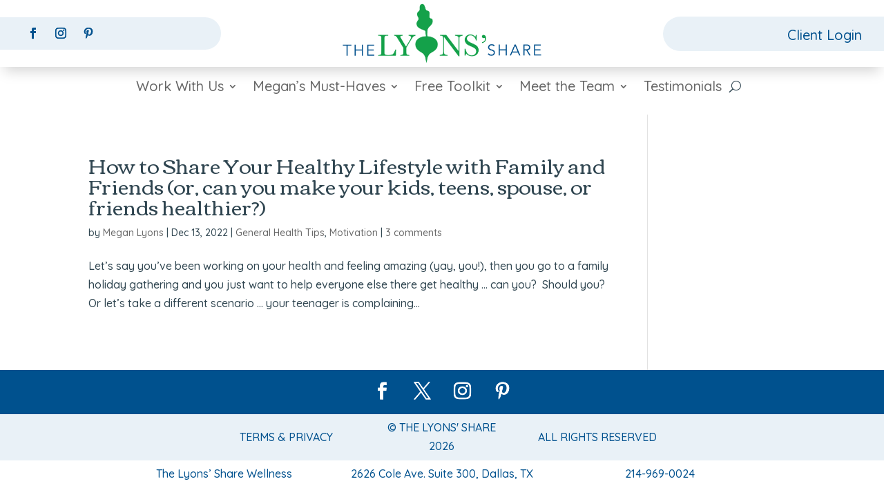

--- FILE ---
content_type: text/css; charset=utf-8
request_url: https://www.thelyonsshare.org/wp-content/cache/min/1/wp-content/et-cache/taxonomy/post_tag/174/et-divi-dynamic-tb-17137-tb-17265-late.css?ver=1767723873
body_size: 48
content:
@font-face{font-family:ETmodules;font-display:swap;src:url(//www.thelyonsshare.org/wp-content/themes/Divi/core/admin/fonts/modules/social/modules.eot);src:url(//www.thelyonsshare.org/wp-content/themes/Divi/core/admin/fonts/modules/social/modules.eot?#iefix) format("embedded-opentype"),url(//www.thelyonsshare.org/wp-content/themes/Divi/core/admin/fonts/modules/social/modules.woff) format("woff"),url(//www.thelyonsshare.org/wp-content/themes/Divi/core/admin/fonts/modules/social/modules.ttf) format("truetype"),url(//www.thelyonsshare.org/wp-content/themes/Divi/core/admin/fonts/modules/social/modules.svg#ETmodules) format("svg");font-weight:400;font-style:normal}

--- FILE ---
content_type: text/css; charset=utf-8
request_url: https://www.thelyonsshare.org/wp-content/themes/SD-Divi-Child-2025-1/style.css?ver=1766105840
body_size: 95
content:
/*---------------------------------------------------------------------------------

 Theme Name:   Stray Design Divi Child Theme
 Theme URI:    https://www.straydesignstudio.com
 Description:  Child theme for Divi, built by Stray Design Studio.
 Author:       Payton McDill
 Author URI:   https://www.straydesignstudio.com
 Template:     Divi
 Version:      2.0.0
 License:      GNU General Public License v2 or later
 License URI:  https://www.gnu.org/licenses/gpl-2.0.html*/


/*------------------------------ ADDITIONAL CSS BELOW ------------------------------*/